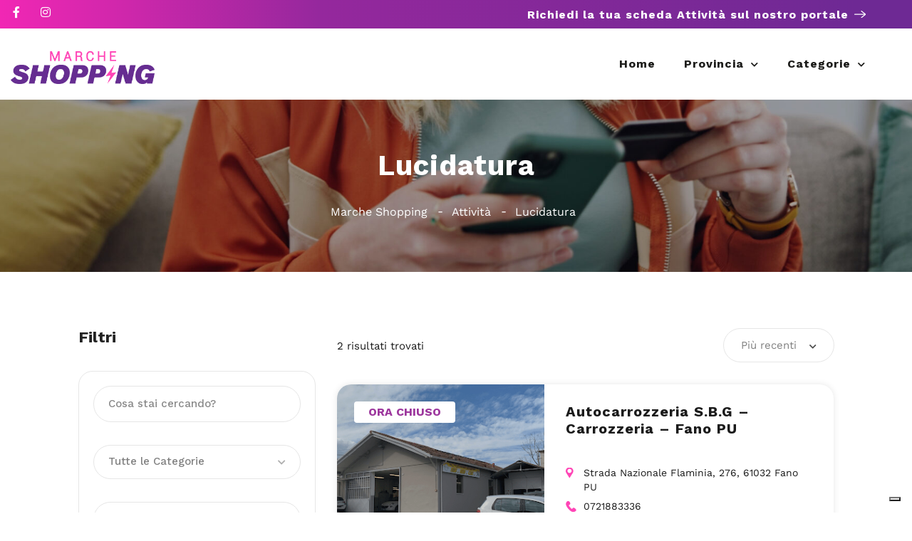

--- FILE ---
content_type: text/css
request_url: https://marcheshopping.it/wp-content/uploads/elementor/css/post-8227.css?ver=1769561819
body_size: 1804
content:
.elementor-widget-section .premium-global-badge-{{ID}} .premium-badge-container{background-color:var( --e-global-color-primary );}.elementor-widget-section .premium-global-badge-{{ID}} .premium-badge-text{color:var( --e-global-color-secondary );}.elementor-widget-section .premium-global-badge-{{ID}} .premium-badge-icon{color:var( --e-global-color-secondary );fill:var( --e-global-color-secondary );}.elementor-widget-section .premium-global-cursor-{{ID}}{color:var( --e-global-color-primary );fill:var( --e-global-color-primary );}.elementor-widget-section.premium-cursor-ftext .premium-global-cursor-{{ID}} .premium-cursor-follow-text{font-family:var( --e-global-typography-primary-font-family ), Sans-serif;font-weight:var( --e-global-typography-primary-font-weight );}.elementor-8227 .elementor-element.elementor-element-79e69a59 > .elementor-container > .elementor-column > .elementor-widget-wrap{align-content:center;align-items:center;}.elementor-8227 .elementor-element.elementor-element-79e69a59:not(.elementor-motion-effects-element-type-background), .elementor-8227 .elementor-element.elementor-element-79e69a59 > .elementor-motion-effects-container > .elementor-motion-effects-layer{background-color:#005BFF;}.elementor-8227 .elementor-element.elementor-element-79e69a59 > .elementor-container{max-width:1200px;min-height:40px;}.elementor-8227 .elementor-element.elementor-element-79e69a59{transition:background 0.3s, border 0.3s, border-radius 0.3s, box-shadow 0.3s;margin-top:0px;margin-bottom:0px;padding:0px 15px 0px 15px;}.elementor-8227 .elementor-element.elementor-element-79e69a59 > .elementor-background-overlay{transition:background 0.3s, border-radius 0.3s, opacity 0.3s;}.elementor-widget-column .premium-global-badge-{{ID}} .premium-badge-container{background-color:var( --e-global-color-primary );}.elementor-widget-column .premium-global-cursor-{{ID}}{color:var( --e-global-color-primary );fill:var( --e-global-color-primary );}.elementor-widget-column.premium-cursor-ftext .premium-global-cursor-{{ID}} .premium-cursor-follow-text{font-family:var( --e-global-typography-primary-font-family ), Sans-serif;font-weight:var( --e-global-typography-primary-font-weight );}.elementor-widget-column .premium-global-badge-{{ID}} .premium-badge-text{color:var( --e-global-color-secondary );}.elementor-widget-column .premium-global-badge-{{ID}} .premium-badge-icon{color:var( --e-global-color-secondary );fill:var( --e-global-color-secondary );}.elementor-widget-social-icons .premium-global-badge-{{ID}} .premium-badge-container{background-color:var( --e-global-color-primary );}.elementor-widget-social-icons .premium-global-cursor-{{ID}}{color:var( --e-global-color-primary );fill:var( --e-global-color-primary );}.elementor-widget-social-icons.premium-cursor-ftext .premium-global-cursor-{{ID}} .premium-cursor-follow-text{font-family:var( --e-global-typography-primary-font-family ), Sans-serif;font-weight:var( --e-global-typography-primary-font-weight );}.elementor-widget-social-icons .premium-global-badge-{{ID}} .premium-badge-text{color:var( --e-global-color-secondary );}.elementor-widget-social-icons .premium-global-badge-{{ID}} .premium-badge-icon{color:var( --e-global-color-secondary );fill:var( --e-global-color-secondary );}.elementor-8227 .elementor-element.elementor-element-2e44a2f{--grid-template-columns:repeat(0, auto);--icon-size:16px;--grid-column-gap:20px;--grid-row-gap:0px;}.elementor-8227 .elementor-element.elementor-element-2e44a2f .elementor-widget-container{text-align:left;}.elementor-8227 .elementor-element.elementor-element-2e44a2f .elementor-social-icon{background-color:#005BFF00;--icon-padding:0em;}.elementor-8227 .elementor-element.elementor-element-2e44a2f .elementor-social-icon i{color:#FFFFFF;}.elementor-8227 .elementor-element.elementor-element-2e44a2f .elementor-social-icon svg{fill:#FFFFFF;}.elementor-widget-image-box .premium-global-badge-{{ID}} .premium-badge-container{background-color:var( --e-global-color-primary );}.elementor-widget-image-box .premium-global-cursor-{{ID}}{color:var( --e-global-color-primary );fill:var( --e-global-color-primary );}.elementor-widget-image-box.premium-cursor-ftext .premium-global-cursor-{{ID}} .premium-cursor-follow-text{font-family:var( --e-global-typography-primary-font-family ), Sans-serif;font-weight:var( --e-global-typography-primary-font-weight );}.elementor-widget-image-box .premium-global-badge-{{ID}} .premium-badge-text{color:var( --e-global-color-secondary );}.elementor-widget-image-box .premium-global-badge-{{ID}} .premium-badge-icon{color:var( --e-global-color-secondary );fill:var( --e-global-color-secondary );}.elementor-widget-image-box .elementor-image-box-title{font-family:var( --e-global-typography-primary-font-family ), Sans-serif;font-weight:var( --e-global-typography-primary-font-weight );color:var( --e-global-color-primary );}.elementor-widget-image-box:has(:hover) .elementor-image-box-title,
					 .elementor-widget-image-box:has(:focus) .elementor-image-box-title{color:var( --e-global-color-primary );}.elementor-widget-image-box .elementor-image-box-description{font-family:var( --e-global-typography-text-font-family ), Sans-serif;font-weight:var( --e-global-typography-text-font-weight );color:var( --e-global-color-text );}.elementor-8227 .elementor-element.elementor-element-12008cf4 .elementor-image-box-wrapper{text-align:end;}.elementor-8227 .elementor-element.elementor-element-12008cf4.elementor-position-right .elementor-image-box-img{margin-left:8px;}.elementor-8227 .elementor-element.elementor-element-12008cf4.elementor-position-left .elementor-image-box-img{margin-right:8px;}.elementor-8227 .elementor-element.elementor-element-12008cf4.elementor-position-top .elementor-image-box-img{margin-bottom:8px;}.elementor-8227 .elementor-element.elementor-element-12008cf4 .elementor-image-box-title{margin-bottom:0px;font-family:"Work Sans", Sans-serif;font-size:16px;font-weight:700;color:#FFFFFF;}.elementor-8227 .elementor-element.elementor-element-12008cf4 .elementor-image-box-wrapper .elementor-image-box-img{width:16px;}.elementor-8227 .elementor-element.elementor-element-12008cf4 .elementor-image-box-img img{transition-duration:0.3s;}.elementor-8227 .elementor-element.elementor-element-12008cf4 .elementor-image-box-description{font-family:"Work Sans", Sans-serif;font-size:16px;font-weight:700;letter-spacing:1px;color:#FFFFFF;}.elementor-8227 .elementor-element.elementor-element-6c3f7096 > .elementor-container > .elementor-column > .elementor-widget-wrap{align-content:center;align-items:center;}.elementor-8227 .elementor-element.elementor-element-6c3f7096 > .elementor-container{max-width:1200px;min-height:100px;}.elementor-8227 .elementor-element.elementor-element-6c3f7096{padding:0px 15px 0px 15px;z-index:100;}.elementor-widget-image .premium-global-badge-{{ID}} .premium-badge-container{background-color:var( --e-global-color-primary );}.elementor-widget-image .premium-global-cursor-{{ID}}{color:var( --e-global-color-primary );fill:var( --e-global-color-primary );}.elementor-widget-image.premium-cursor-ftext .premium-global-cursor-{{ID}} .premium-cursor-follow-text{font-family:var( --e-global-typography-primary-font-family ), Sans-serif;font-weight:var( --e-global-typography-primary-font-weight );}.elementor-widget-image .premium-global-badge-{{ID}} .premium-badge-text{color:var( --e-global-color-secondary );}.elementor-widget-image .premium-global-badge-{{ID}} .premium-badge-icon{color:var( --e-global-color-secondary );fill:var( --e-global-color-secondary );}.elementor-widget-image .widget-image-caption{color:var( --e-global-color-text );font-family:var( --e-global-typography-text-font-family ), Sans-serif;font-weight:var( --e-global-typography-text-font-weight );}.elementor-8227 .elementor-element.elementor-element-6778ef29{text-align:start;}.elementor-8227 .elementor-element.elementor-element-6778ef29 img{height:56px;}.elementor-widget-nav-menu .premium-global-badge-{{ID}} .premium-badge-container{background-color:var( --e-global-color-primary );}.elementor-widget-nav-menu .premium-global-cursor-{{ID}}{color:var( --e-global-color-primary );fill:var( --e-global-color-primary );}.elementor-widget-nav-menu.premium-cursor-ftext .premium-global-cursor-{{ID}} .premium-cursor-follow-text{font-family:var( --e-global-typography-primary-font-family ), Sans-serif;font-weight:var( --e-global-typography-primary-font-weight );}.elementor-widget-nav-menu .premium-global-badge-{{ID}} .premium-badge-text{color:var( --e-global-color-secondary );}.elementor-widget-nav-menu .premium-global-badge-{{ID}} .premium-badge-icon{color:var( --e-global-color-secondary );fill:var( --e-global-color-secondary );}.elementor-widget-nav-menu .elementor-nav-menu .elementor-item{font-family:var( --e-global-typography-primary-font-family ), Sans-serif;font-weight:var( --e-global-typography-primary-font-weight );}.elementor-widget-nav-menu .elementor-nav-menu--main .elementor-item{color:var( --e-global-color-text );fill:var( --e-global-color-text );}.elementor-widget-nav-menu .elementor-nav-menu--main .elementor-item:hover,
					.elementor-widget-nav-menu .elementor-nav-menu--main .elementor-item.elementor-item-active,
					.elementor-widget-nav-menu .elementor-nav-menu--main .elementor-item.highlighted,
					.elementor-widget-nav-menu .elementor-nav-menu--main .elementor-item:focus{color:var( --e-global-color-accent );fill:var( --e-global-color-accent );}.elementor-widget-nav-menu .elementor-nav-menu--main:not(.e--pointer-framed) .elementor-item:before,
					.elementor-widget-nav-menu .elementor-nav-menu--main:not(.e--pointer-framed) .elementor-item:after{background-color:var( --e-global-color-accent );}.elementor-widget-nav-menu .e--pointer-framed .elementor-item:before,
					.elementor-widget-nav-menu .e--pointer-framed .elementor-item:after{border-color:var( --e-global-color-accent );}.elementor-widget-nav-menu{--e-nav-menu-divider-color:var( --e-global-color-text );}.elementor-widget-nav-menu .elementor-nav-menu--dropdown .elementor-item, .elementor-widget-nav-menu .elementor-nav-menu--dropdown  .elementor-sub-item{font-family:var( --e-global-typography-accent-font-family ), Sans-serif;font-weight:var( --e-global-typography-accent-font-weight );}.elementor-8227 .elementor-element.elementor-element-c87f721 .elementor-menu-toggle{margin-left:auto;background-color:#02010100;}.elementor-8227 .elementor-element.elementor-element-c87f721 .elementor-nav-menu .elementor-item{font-family:"Work Sans", Sans-serif;font-size:16px;font-weight:700;line-height:100px;letter-spacing:1px;}.elementor-8227 .elementor-element.elementor-element-c87f721 .elementor-nav-menu--main .elementor-item{color:#1D1D1B;fill:#1D1D1B;padding-left:0px;padding-right:0px;padding-top:0px;padding-bottom:0px;}.elementor-8227 .elementor-element.elementor-element-c87f721 .elementor-nav-menu--main .elementor-item:hover,
					.elementor-8227 .elementor-element.elementor-element-c87f721 .elementor-nav-menu--main .elementor-item.elementor-item-active,
					.elementor-8227 .elementor-element.elementor-element-c87f721 .elementor-nav-menu--main .elementor-item.highlighted,
					.elementor-8227 .elementor-element.elementor-element-c87f721 .elementor-nav-menu--main .elementor-item:focus{color:#B83AA4;fill:#B83AA4;}.elementor-8227 .elementor-element.elementor-element-c87f721 .elementor-nav-menu--main:not(.e--pointer-framed) .elementor-item:before,
					.elementor-8227 .elementor-element.elementor-element-c87f721 .elementor-nav-menu--main:not(.e--pointer-framed) .elementor-item:after{background-color:#FF46B5;}.elementor-8227 .elementor-element.elementor-element-c87f721 .e--pointer-framed .elementor-item:before,
					.elementor-8227 .elementor-element.elementor-element-c87f721 .e--pointer-framed .elementor-item:after{border-color:#FF46B5;}.elementor-8227 .elementor-element.elementor-element-c87f721 .elementor-nav-menu--main .elementor-item.elementor-item-active{color:#B83AA4;}.elementor-8227 .elementor-element.elementor-element-c87f721 .elementor-nav-menu--main:not(.e--pointer-framed) .elementor-item.elementor-item-active:before,
					.elementor-8227 .elementor-element.elementor-element-c87f721 .elementor-nav-menu--main:not(.e--pointer-framed) .elementor-item.elementor-item-active:after{background-color:#FF46B5;}.elementor-8227 .elementor-element.elementor-element-c87f721 .e--pointer-framed .elementor-item.elementor-item-active:before,
					.elementor-8227 .elementor-element.elementor-element-c87f721 .e--pointer-framed .elementor-item.elementor-item-active:after{border-color:#FF46B5;}.elementor-8227 .elementor-element.elementor-element-c87f721{--e-nav-menu-horizontal-menu-item-margin:calc( 40px / 2 );}.elementor-8227 .elementor-element.elementor-element-c87f721 .elementor-nav-menu--main:not(.elementor-nav-menu--layout-horizontal) .elementor-nav-menu > li:not(:last-child){margin-bottom:40px;}.elementor-8227 .elementor-element.elementor-element-c87f721 .elementor-nav-menu--dropdown a, .elementor-8227 .elementor-element.elementor-element-c87f721 .elementor-menu-toggle{color:#1A1A1A;fill:#1A1A1A;}.elementor-8227 .elementor-element.elementor-element-c87f721 .elementor-nav-menu--dropdown a:hover,
					.elementor-8227 .elementor-element.elementor-element-c87f721 .elementor-nav-menu--dropdown a:focus,
					.elementor-8227 .elementor-element.elementor-element-c87f721 .elementor-nav-menu--dropdown a.elementor-item-active,
					.elementor-8227 .elementor-element.elementor-element-c87f721 .elementor-nav-menu--dropdown a.highlighted,
					.elementor-8227 .elementor-element.elementor-element-c87f721 .elementor-menu-toggle:hover,
					.elementor-8227 .elementor-element.elementor-element-c87f721 .elementor-menu-toggle:focus{color:#BB0B76;}.elementor-8227 .elementor-element.elementor-element-c87f721 .elementor-nav-menu--dropdown a:hover,
					.elementor-8227 .elementor-element.elementor-element-c87f721 .elementor-nav-menu--dropdown a:focus,
					.elementor-8227 .elementor-element.elementor-element-c87f721 .elementor-nav-menu--dropdown a.elementor-item-active,
					.elementor-8227 .elementor-element.elementor-element-c87f721 .elementor-nav-menu--dropdown a.highlighted{background-color:#02010100;}.elementor-8227 .elementor-element.elementor-element-c87f721 .elementor-nav-menu--dropdown a.elementor-item-active{color:#BB0B76;}.elementor-8227 .elementor-element.elementor-element-c87f721 .elementor-nav-menu--dropdown .elementor-item, .elementor-8227 .elementor-element.elementor-element-c87f721 .elementor-nav-menu--dropdown  .elementor-sub-item{font-family:"Work Sans", Sans-serif;font-size:16px;font-weight:400;}.elementor-8227 .elementor-element.elementor-element-c87f721 .elementor-nav-menu--dropdown{border-style:none;border-radius:8px 8px 8px 8px;}.elementor-8227 .elementor-element.elementor-element-c87f721 .elementor-nav-menu--dropdown li:first-child a{border-top-left-radius:8px;border-top-right-radius:8px;}.elementor-8227 .elementor-element.elementor-element-c87f721 .elementor-nav-menu--dropdown li:last-child a{border-bottom-right-radius:8px;border-bottom-left-radius:8px;}.elementor-8227 .elementor-element.elementor-element-c87f721 .elementor-nav-menu--main .elementor-nav-menu--dropdown, .elementor-8227 .elementor-element.elementor-element-c87f721 .elementor-nav-menu__container.elementor-nav-menu--dropdown{box-shadow:0px 4px 20px 0px rgba(0, 0, 0, 0.1);}.elementor-8227 .elementor-element.elementor-element-c87f721 .elementor-nav-menu--dropdown a{padding-left:16px;padding-right:16px;padding-top:8px;padding-bottom:8px;}.elementor-8227 .elementor-element.elementor-element-c87f721 .elementor-nav-menu--dropdown li:not(:last-child){border-style:none;border-bottom-width:0px;}.elementor-8227 .elementor-element.elementor-element-c87f721 .elementor-menu-toggle:hover, .elementor-8227 .elementor-element.elementor-element-c87f721 .elementor-menu-toggle:focus{background-color:#02010100;}.elementor-theme-builder-content-area{height:400px;}.elementor-location-header:before, .elementor-location-footer:before{content:"";display:table;clear:both;}@media(max-width:1024px){.elementor-8227 .elementor-element.elementor-element-c87f721 .elementor-nav-menu .elementor-item{line-height:20px;}.elementor-8227 .elementor-element.elementor-element-c87f721 .elementor-nav-menu--main .elementor-item{padding-top:16px;padding-bottom:16px;}.elementor-8227 .elementor-element.elementor-element-c87f721 .elementor-nav-menu--dropdown a{padding-left:24px;padding-right:24px;padding-top:16px;padding-bottom:16px;}}@media(max-width:767px){.elementor-8227 .elementor-element.elementor-element-12008cf4 .elementor-image-box-img{margin-bottom:8px;}.elementor-8227 .elementor-element.elementor-element-12008cf4 .elementor-image-box-wrapper .elementor-image-box-img{width:15%;}.elementor-8227 .elementor-element.elementor-element-12008cf4 .elementor-image-box-description{font-size:15px;line-height:1.7em;}.elementor-8227 .elementor-element.elementor-element-40f35310{width:50%;}.elementor-8227 .elementor-element.elementor-element-6778ef29 img{object-fit:contain;}.elementor-8227 .elementor-element.elementor-element-31ddf5bc{width:50%;}.elementor-8227 .elementor-element.elementor-element-c87f721 .elementor-nav-menu .elementor-item{font-size:24px;line-height:30px;}.elementor-8227 .elementor-element.elementor-element-c87f721 .elementor-nav-menu--dropdown .elementor-item, .elementor-8227 .elementor-element.elementor-element-c87f721 .elementor-nav-menu--dropdown  .elementor-sub-item{font-size:24px;}}/* Start custom CSS for section, class: .elementor-element-79e69a59 */.elementor-8227 .elementor-element.elementor-element-79e69a59 {
  background: linear-gradient(
    90deg,
    #FF27B8 0%,
    #F127B4 0.01%,
    #CE27AB 13.94%,
    #95289D 35.1%,
    #6E2994 93.75%
  );
}/* End custom CSS */
/* Start custom CSS for nav-menu, class: .elementor-element-c87f721 */ul.elementor-nav-menu--dropdown a, ul.elementor-nav-menu--dropdown a:focus, ul.elementor-nav-menu--dropdown a:hover {
  border-inline-start: 0 !important;
}/* End custom CSS */
/* Start custom CSS */.category-small-box-alt {
    width: calc(100% * (1/3) - 25px);
}

span.save.listeo_core-bookmark-it.like-icon {
    display: none;
}


a.category-small-box-alt {
    background-color: transparent;
    box-shadow: none !important;
}


.category-small-box-alt:before {
    background-color: transparent;
}
.category-small-box-alt:hover {
    background-color: transparent;
    transform: translateY(-6px);
}

.listeo-svg-icon-box-grid svg, .elementor .listeo-svg-icon-box-grid svg {
    height: 55px;
}/* End custom CSS */